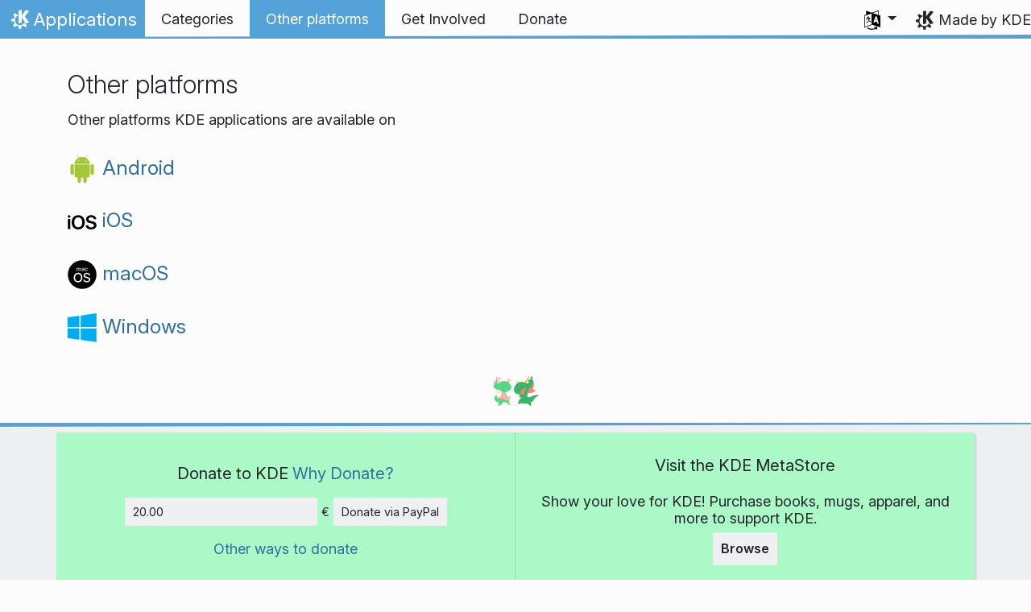

--- FILE ---
content_type: image/svg+xml
request_url: https://apps.kde.org/app-icons/platforms/ios.svg
body_size: 681
content:
<?xml version="1.0" encoding="UTF-8"?>
<svg version="1.1" viewBox="0 0 119 59" xmlns="http://www.w3.org/2000/svg"><path d="m1.2188 58h9.7266v-41.406h-9.7266v41.406zm4.8438-46.836c3.0469 0 5.4297-2.3438 5.4297-5.2734 0-2.9688-2.3828-5.3125-5.4297-5.3125-3.0078 0-5.3906 2.3438-5.3906 5.3125 0 2.9297 2.3828 5.2734 5.3906 5.2734zm37.267-10.469c-16.445 0-26.758 11.211-26.758 29.141s10.312 29.102 26.758 29.102c16.406 0 26.719-11.172 26.719-29.102s-10.312-29.141-26.719-29.141zm0 8.5938c10.039 0 16.445 7.9688 16.445 20.547 0 12.539-6.4062 20.508-16.445 20.508-10.078 0-16.445-7.9688-16.445-20.508 0-12.578 6.3672-20.547 16.445-20.547zm30.822 32.852c0.42969 10.391 8.9453 16.797 21.914 16.797 13.633 0 22.227-6.7188 22.227-17.422 0-8.3984-4.8438-13.125-16.289-15.742l-6.4844-1.4844c-6.9141-1.6406-9.7656-3.8281-9.7656-7.5781 0-4.6875 4.2969-7.8125 10.664-7.8125 6.4453 0 10.859 3.1641 11.328 8.4375h9.6094c-0.23438-9.9219-8.4375-16.641-20.859-16.641-12.266 0-20.977 6.7578-20.977 16.758 0 8.0469 4.9219 13.047 15.312 15.43l7.3047 1.7188c7.1094 1.6797 10 4.0234 10 8.0859 0 4.6875-4.7266 8.0469-11.523 8.0469-6.875 0-12.07-3.3984-12.695-8.5938h-9.7656z"/></svg>